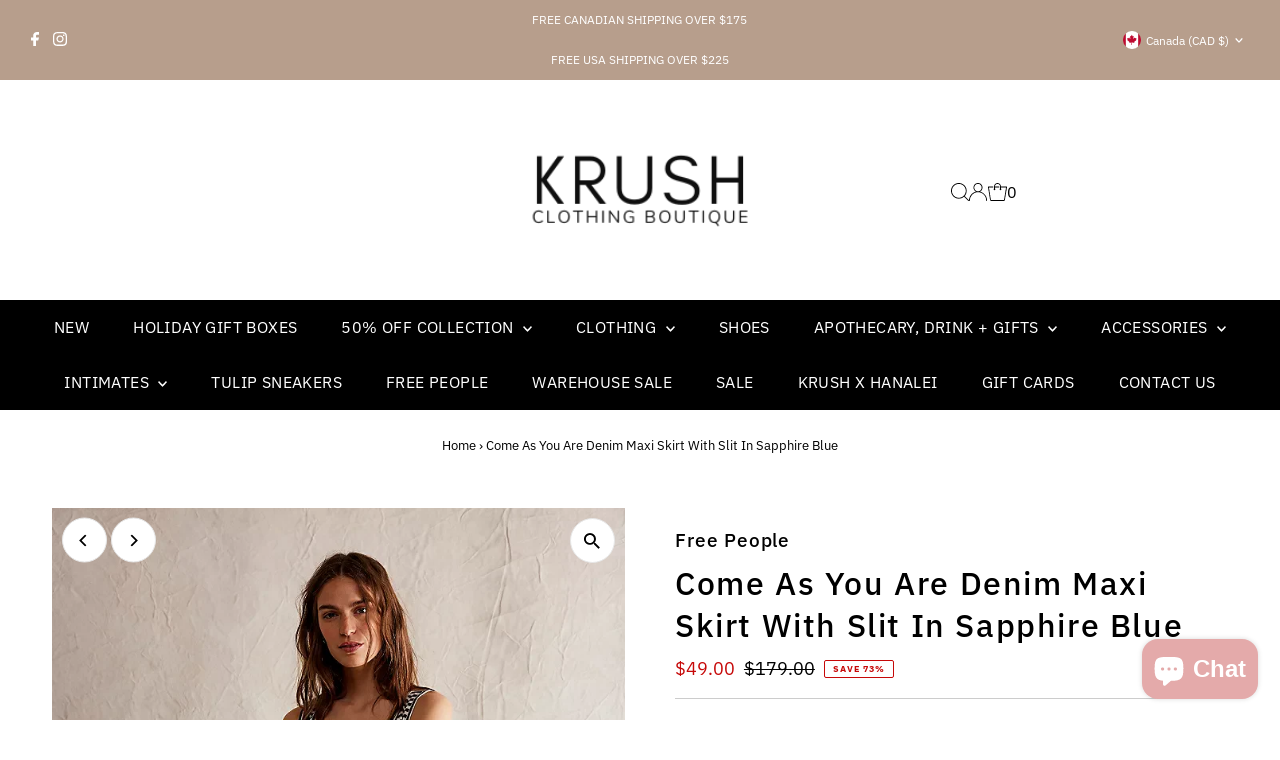

--- FILE ---
content_type: text/css
request_url: https://krushssm.com/cdn/shop/t/5/assets/component-header-disclosures.css?v=91079331639852511711693970304
body_size: 178
content:
/** Shopify CDN: Minification failed

Line 66:28 Unterminated string token

**/

.announcement__bar-section noscript .selectors-form__select {
  position: relative;
  white-space: nowrap;
  color: var(--announcement-text);
  border: 1px solid var(--announcement-text);
  border-right: 0;
  border-radius: 3px;
  border-top-right-radius: 0px;
  border-bottom-right-radius: 0px;
  background-color: var(--announcement-background);
  margin: 0;
}
.announcement__bar-section noscript form {
  margin-bottom: 0;
}
.announcement__bar-section noscript .localization-selector {
  margin-bottom: 0;
  font-size: var(--announcement-text-size, 14px) !important;
}
.announcement__bar-section noscript .selectors-form__select select {
  padding-right: 30px !important;
  padding-left: 10px !important;
  margin-bottom: 0px;
  max-width: 150px;
  height: 30px;
 line-height: 30px !important;
}
.announcement__bar-section noscript .selectors-form__select svg {
  position: absolute;
  top: 50%;
  transform: translateY(-50%);
  right: 10px;
  pointer-events: none;
  fill: var(--announcement-text);
}
.announcement__bar-section .disclosure__toggle svg:hover g {
  fill: var(--announcement-text);
}
.announcement__bar-section noscript .localization-form__noscript-btn {
  border: 1px solid var(--announcement-text);
  border-radius: 3px;
  border-top-left-radius: 0px;
  border-bottom-left-radius: 0;
  margin-bottom: 0;
  line-height: 30px !important;
}
.announcement__bar-section .disclosure {
   position: relative;
}
.announcement__bar-section .disclosure__toggle {
   background: transparent;
   white-space: nowrap;
   color: var(--announcement-text);
   margin: 0;
   padding: 0 !important;
   display: inline-block;
   text-transform: capitalize;
   border-radius: unset !important;
   line-height: unset !important;
   height: unset !important'
}
.announcement__bar-section .selectors-form {
  margin-bottom: 0 !important;
}
.announcement__bar-section form#localization_form {
   margin: 0;
}
.announcement__bar-section .disclosure-list {
   background-color: var(--announcement-background);
   border: 1px solid var(--announcement-background);
   top: 105%;
   right: 0;
   padding: 10px 0px;
   position: absolute;
   display: none;
   min-height: 92px;
   max-height: 300px;
   overflow-y: auto;
   z-index: 11;
   line-height: 20px;
   text-align: left;
   list-style: none;
}
.announcement__bar-section .disclosure-list--visible {
   display: block;
}
.announcement__bar-section .disclosure-list__item {
   border-bottom: 1px solid transparent;
   padding: 5px 15px !important;
   text-align: left;
   width: 220px;
}
.announcement__bar-section .disclosure-list__item:active {
   background-color: rgba(128, 128, 128, 0.2);
}
.announcement__bar-section .disclosure-list__option {
   color: var(--announcement-text);
   border-bottom: 1px solid transparent;
   text-transform: capitalize;
   display: flex;
   justify-content: space-between;
   align-items: center;
}
.announcement__bar-section .disclosure-list__option:focus,
.announcement__bar-section .disclosure-list__option:hover {
   border-bottom: 1px solid var(--announcement-text);
}
.announcement__bar-section .disclosure-list__item--current .disclosure-list__option {
   border-bottom: 1px solid var(--announcement-text);
   font-weight: bold;
}

.announcement__bar-section .disclosure-list__option span.country--name {
  flex: 0 1 145px;
}
.announcement__bar-section .selectors-form {
  display: -webkit-flex;
  display: -ms-flexbox;
  display: flex;
  /*// necessary for ie10*/
  width: 100%;
  justify-content: center;
  flex-wrap: wrap;
  margin-bottom: 10px;
}
@media (min-width: 980px) {
  .announcement__bar-section .selectors-form {
    flex-wrap: nowrap;
  }
}
.announcement__bar-section .selectors-form__item {
  margin: 0 5px;
}
@media (min-width: 980px) {
  .announcement__bar-section .selectors-form__item {
    padding-bottom: 0;
  }
  .announcement__bar-section .selectors-form__item {
    margin: 0 5px 0 0;
  }
}

.announcement__bar-section span.country--flag {
  height: 18px;
  width: 18px;
  border-radius: 50% !important;
  overflow: hidden;
  margin-right: 5px;
  display: flex;
}
.announcement__bar-section .disclosure__toggle__flag {
  width: 100% !important;
  height: 18px;
  object-fit: cover;
}
.announcement__bar-section .disclosure__toggle {
  display: flex;
  flex-wrap: nowrap;
  justify-content: space-around;
  align-items: center;
}
.announcement__bar-section .disclosure__toggle svg {
  min-width: 20px;
}
